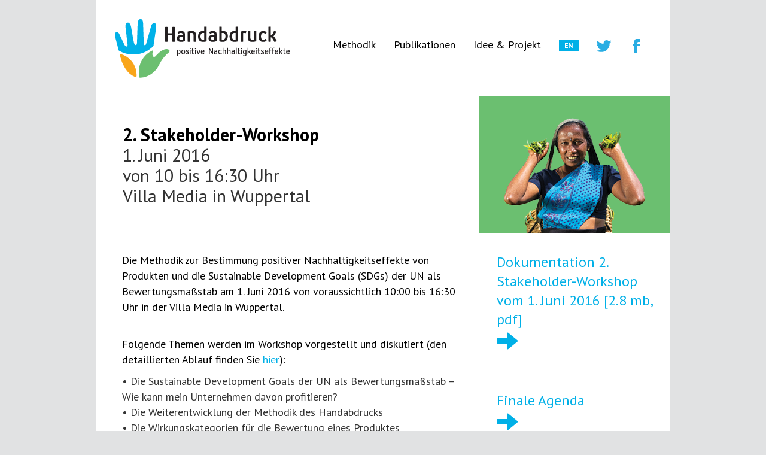

--- FILE ---
content_type: text/html; charset=UTF-8
request_url: https://www.handabdruck.org/workshop2.php
body_size: 3040
content:
<!DOCTYPE html>
<html lang="en">
  <head>
    <meta charset="utf-8">
    <meta http-equiv="X-UA-Compatible" content="IE=edge">
    <meta name="viewport" content="width=device-width, initial-scale=1">
    <!-- The above 3 meta tags *must* come first in the head; any other head content must come *after* these tags -->
    <meta name="author" content="CSCP">
	<meta name="publisher" content="CSCP">
	<meta name="copyright" content="CSCP">
	<meta name="description" content="Der Handabdruck ist ein innovativer und ganzheitlicher Ansatz, welcher es ermöglicht, ökologische, ökonomische und soziale Nachhaltigkeitswirkungen von Produkten bewertbar, messbar und kommunizierbar zu machen.">
	<meta name="keywords" content="Handabdruck, Nachhaltigkeit, Handprint, Sustainability, positive, Nachhaltigkeitseffekte, Nachhaltigkeitswirkung, sustainability impacts, sustainability effects, Nachhaltigskeitsbewertung, footprint, sustainability assessment, Netzwerk, Workshops, CSCP, Fussabdruck">
	<meta name="page-topic" content="Nachhaltigkeit">
	<meta name="audience" content="Experten">
	<meta http-equiv="content-language" content="de">
	<meta http-equiv="content-language" content="en">
	<meta name="robots" content="index, follow">
 <link rel="icon" href="favicon.ico">

    <title>Handabdruck: ein komplementäres Mass positiver Nachhaltigkeitswirkung von Produkten</title>

    <!-- Bootstrap core CSS -->
    <link href="dist/css/bootstrap.min.css" rel="stylesheet">

    <!-- Custom styles for this template -->
    <link href="dist/css/jumbotron-narrow.css" rel="stylesheet">
    
    <link href="https://fonts.googleapis.com/css?family=PT+Sans:400,700" rel="stylesheet" type="text/css">

    <!-- HTML5 shim and Respond.js for IE8 support of HTML5 elements and media queries -->
    <!--[if lt IE 9]>
      <script src="https://oss.maxcdn.com/html5shiv/3.7.2/html5shiv.min.js"></script>
      <script src="https://oss.maxcdn.com/respond/1.4.2/respond.min.js"></script>
    <![endif]-->
    




  </head>
    <body>

    <div class="container" id="wrapper">
<body>




  <!-- NAVBAR
================================================== -->
  <div class="header clearfix">
        <nav class="navbar navbar-default">
        <div class="container-fluid">
          <div class="navbar-header">
            <button type="button" class="navbar-toggle collapsed" data-toggle="collapse" data-target="#navbar" aria-expanded="false" aria-controls="navbar">
              <span class="sr-only">Toggle navigation</span>
              <span class="icon-bar"></span>
              <span class="icon-bar"></span>
              <span class="icon-bar"></span>
            </button>
             <a class="navbar-brand" href="index.php">
              	<img class="logo hidden-sm hidden-xs" src="images/logo.png">
    			<img class="visible-sm visible-xs" src="images/icon2.png">  </a>  
          </div>
          <div id="navbar" class="navbar-collapse collapse ">
         <!--<div class="language"><a href="index_en.php">ENGLISH</a></div>-->
            <ul class="nav navbar-nav nav-kills navbar-right">
              <li><a href="methodik.php">Methodik</a></li>         
            <li><a href="pubs.php">Publikationen</a></li>
            <li><a href="project.php">Idee & Projekt</a></li>
                <li><a href="index_en.php" class="language" rel="en-US"><img src="assets/img/en.png" alt="English" /></a></li>
                 <li><a href="https://twitter.com/DerHandabdruck"><img src="images/twitter_blue.png"></a> </li>
<li><a href="https://www.facebook.com/Handabdruck-975418699159929/"><img src="images/facebook_blue.png"></a> </li>
            
            </ul>
            
          </div><!--/.nav-collapse -->
        </div><!--/.container-fluid -->
      </nav>
        
      </div>
      


      
        <div class="row marketing">
        <div class="col-sm-8">
        <div class="title box">
          <span class="fett">2. Stakeholder-Workshop</span><br> 
1. Juni 2016<br>von 10 bis 16:30 Uhr
<br>Villa Media in Wuppertal
</div>
        </div>
        
       
        <div class="col-sm-4 gras rec">
         <img src="images/tile_08.png">
        </div>
        
      </div><!-- row marketing ends -->
      
       
      
      <div class="row marketing">
        <div class="col-sm-8 box text">
       
          
 
<p>Die Methodik zur Bestimmung positiver Nachhaltigkeitseffekte von Produkten und die Sustainable Development Goals (SDGs) der UN als Bewertungsmaßstab
am 1. Juni 2016 von voraussichtlich 10:00 bis 16:30 Uhr in der Villa Media in Wuppertal.
</p>
<br>
<p>Folgende Themen werden im Workshop vorgestellt und diskutiert (den detaillierten Ablauf finden Sie <a href="downloads/Finale_Agenda_Handabdruck_1_Juni.pdf">hier</a>):</p>
• Die Sustainable Development Goals der UN als Bewertungsmaßstab – Wie kann mein Unternehmen davon profitieren?<br> 
• Die Weiterentwicklung der Methodik des Handabdrucks<br>
• Die Wirkungskategorien für die Bewertung eines Produktes<br>
 <br>
<p>Es wird sowohl Vorträge aus der Praxis als auch interaktive Sessions geben, in denen wir Sie einladen Ihre Erfahrungen und Ihr Feedback einzubringen. Zugleich möchten wir Ihnen die Möglichkeit geben, sich weiter zu vernetzen und wertvolle Anregungen zu gewinnen.
</p>
<br><br>
 <p class="fett">Wer sollte teilnehmen?</p>
• Unternehmen (gerne auch Vertreter von KMU)<br>
• Wissenschaft (Umwelt- und Sozialwissenschaften, VWL, BWL, Ingenieurwesen/Technik mit Schwerpunkten im Bereich Nachhaltigkeit, etc.)<br>
• Vertreter von Verbänden und NGOs, Verbraucherschutzorganisationen, Zertifizierer, etc. 
• Politische Vertreter<br><br>
<p>Insbesondere als Unternehmensvertreter sollten Sie die Chance ergreifen und den Handabdruck mitgestalten. Der Handabdruck kann zu Ihrem Wettbewerbsvorteil werden, wenn Ihr Unternehmen auf dem Gebiet der Nachhaltigkeit „mehr zu bieten" hat!</p>
 
<br><br>
<p>Die Teilnahme ist kostenlos, die Anzahl der Plätze jedoch begrenzt.<br>
Die Veranstaltung ist in deutscher Sprache.
<br> <br>
Anmeldungen nehmen wir gerne über handabdruck-workshop [at] scp-centre.org entgegen.
<br> <br>     
</p>

<br>

        </div>
        <div class="col-sm-4 news box">
          <a href="downloads/Handprint_2nd_Workshop.pdf">Dokumentation 2. Stakeholder-Workshop vom 1. Juni 2016  [2.8 mb, pdf]</a><br>
        <a href="downloads/Handprint_2nd_Workshop.pdf"><span class="glyphicon glyphicon-arrow-right" aria-hidden="true"></span></a>
          
        </div>
       <div class="col-sm-4 news box">
            
          <a href="downloads/Finale_Agenda_Handabdruck_1_Juni.pdf">Finale Agenda</a><br>
          <a href="downloads/Finale_Agenda_Handabdruck_1_Juni.pdf"><span class="glyphicon glyphicon-arrow-right" aria-hidden="true"></span></a>
          
        </div>
      
          
      
        
      </div><!-- row marketing ends -->


     

   <!-- FOOTER -->
       
       <footer class="footer">
        <div class="row marketing row-eq-height">
        <div class="col-sm-4 blue box rec">
          <h3>Projektleitung:</h3>
          Collaborating Centre on Sustainable 
Consumption and Production (CSCP)<br>
Hagenauer Strasse 30<br>
42107 Wuppertal
<br><br>

<a href="http://www.cscp.org/">cscp.org</a>
<br><br>

Ansprechpartner: <br>
Cristina Fedato<br>
cristina.fedato [at] cscp.org

          
        </div>
        
       <div class="col-sm-4 orange box rec">
          <h3>Projektpartner:</h3>
          <a href="http://www.leuphana.de/institute/csm.html" target="blank">Centre for Sustainability Management 
der Leuphana-Universität Lüneburg</a>
<br><br>
    <a href="https://umho.uni-hohenheim.de/" target="_blank">Universität Hohenheim</a>   


<br><br>

<a href="http://www.mehrwert-nachhaltigkeit.de/index.html" target="_blank">Zentrum für Nachhaltige 
Unternehmensführung der 
Uni Witten/Herdecke</a>
<br><br>
gefördert vom <a href="https://www.bmbf.de/" target="_blank">BMBF</a>

        </div>
        
        <div class="col-sm-4 dove box rec">
         <h3>Inhalt :</h3>
          <a href="index.php">Startseite</a><br>
<a href="methodik.php">Methodik<br>
<a href="news.php">News / Veranstaltungen</a><br>
<a href="pubs.php">Publikationen<br>
<a href="project.php">Idee & Projekt</a><br>
<a href="impressum.php">Impressum</a><br>
<a href="privacy.php">Privacy Policy</a><br>
<a href="index_en.php">English Version</a><br>
<br>
<a href="https://twitter.com/DerHandabdruck">TWITTER</a><br>
<a href="https://www.facebook.com/Handabdruck-975418699159929/">FACEBOOK</a><br>

        </div>
        
      </div><!-- row marketing ends -->
      </footer>

    </div> <!-- /container -->

    <!-- Bootstrap core JavaScript
    ================================================== -->
    <!-- Placed at the end of the document so the pages load faster -->
	<script src="https://ajax.googleapis.com/ajax/libs/jquery/1.11.3/jquery.min.js"></script>
    <script src="dist/js/bootstrap.min.js"></script>
    <!-- IE10 viewport hack for Surface/desktop Windows 8 bug -->
    <script src="assets/js/ie10-viewport-bug-workaround.js"></script>
  </body>
</html>    

--- FILE ---
content_type: text/css
request_url: https://www.handabdruck.org/dist/css/jumbotron-narrow.css
body_size: 1519
content:
/* Space out content a bit */
body {
  padding-top: 0px;
  padding-bottom: 20px;
  font-family: 'PT Sans', sans-serif;
  font-size: 18px;
  line-height:26px;
  /*background-color: #e1e2e3;*/
  background-color: #e1e2e3;
}

@media (min-width: 1200px) {
  .container {
    width: 1200px !important;
  }
}

/* Custom handabdruck */
#wrapper {
    border: 0px #e1e2e3 solid;
    border-top: 0px;
    border-bottom: 0px;
    background-color: #fff;
    /*-webkit-box-shadow: 0px 0px 10px 3px rgba(204,204,204,1);
-moz-box-shadow: 0px 0px 10px 3px rgba(204,204,204,1);
box-shadow: 0px 0px 10px 3px rgba(204,204,204,1);*/
    }

/* partner logos */
.orgas {
margin-top:10px;
font-size: 13px;
line-height:14px;
padding-left:40px;
color: #fff;
}

.orgas a {
color: #fff;
}


.orgas > hr {
width:190px;
margin-left:0px;
color: #fff;
background-color: #fff;
height: 2px;
}

/* langauge buttons */
.language, .language a {
  list-style-type: none;
  right: 0px;
  top: 0px;
  margin: 0px;
  padding: 0;
  position:absolute;
  z-index: 9;
  font-size: 12px;
}

/* rollover text on images */

ul.img-list {
  list-style-type: none;
  
  margin: 0px;
  padding: 0;
  text-align: center;
}

ul.img-list li {
  display: inline-block;
  height: 230px;
  width: 100%;
}


span.text-content {
  background: rgba(0,0,0,0.5);
  padding: 20px;
  color: #fff;
  cursor: default;
  display: table;
  height: 230px;
  left: 0px;
  position: absolute;
  top: 0;
  width: 100%;
  opacity: 0;
  -webkit-transition: opacity 500ms;
  -moz-transition: opacity 500ms;
  -o-transition: opacity 500ms;
  transition: opacity 500ms;
}

span.text-content span {
  display: table-cell;
  text-align: center;
  vertical-align: middle;
  color: #fff;
}

ul.img-list li:hover span.text-content {
  opacity: 1;
}



/* overwrite bootstrap.css */

.nav-kills {margin-top:50px;font-size:18px;}

.navbar {border: 0px !important;}

.navbar-default .navbar-nav > li > a {color: #000;}

.navbar-default {
  background-color: #fff;
  border-color: #fff;
}

.navbar-default .navbar-nav > li > a:hover,
.navbar-default .navbar-nav > li > a:focus {
  background-color: #e7e7e7;
  border-bottom: 0px;
}
.navbar-default .navbar-nav > .active > a,
.navbar-default .navbar-nav > .active > a:hover,
.navbar-default .navbar-nav > .active > a:focus {
  color: #000;
  background-color: #e7e7e7;
  border-bottom: 0px;
}

.navbar-brand, .navbar-brand a, .navbar-brand a:hover, .navbar-brand a:focus 
{border-bottom: 0px !important; }

.navbar-toggle {margin-top:25px;}

/* - - - -  */


a, a:hover, a:focus {
  color: #00b0e7;
}
a:hover {text-decoration: none; border-bottom: 2px solid #00b0e7;}

a:active {font-weight:700;}

.box {
	padding:30px;
	
	}
.text {
	padding-left:44px;
	}
.invis {
   display: block;
visibility: visible;
}
.logo {padding-top: 15px;}
.header {height:160px;}
.rec {min-height:230px;overflow:hidden;position: relative;}
.rec img {margin-left:-15px;}
/*.rec .logos {display: block;
    margin-left: auto;
    margin-right: auto;
    margin-bottom:0}*/
.blue {background-color: #00b0e7;}
.orange {background-color: #f9a419;}
.dove {background-color: #4195b0;}
.bottle {background-color: #00a481;}
.gras {background-color: #6cc071;}
.grafik {background-color: #e1e2e3; min-height:470px;overflow:hidden;position: relative;}
.grafik img {max-width: 100%; height:auto; display: block; margin: 0 auto; }

.title {
	font-size:30px;
	line-height:115%;
	display:table-cell;
    vertical-align:middle;
    height:232px;
	}
	
.news, .news a {
	font-size:24px;
	line-height:32px;
	color: #00b0e7;
	
	}
	
.news > hr {
width:190px;
margin-left:0px;
color: #fff;
background-color: #00b0e7;
height: 2px;
}


p, span, li {color:#000000;}
p.fett, span.fett {font-weight: 700;}

span.glyphicon, span.glyphicon a:hover {
    font-size: 36px;
    color: #00b0e7;
    border-bottom: 0px;
}

.glyphicon, .glyphicon a, .glyphicon > a:hover {
    border-bottom: 0px !important;
}

.row-eq-height {
  display: -webkit-box;
  display: -webkit-flex;
  display: -ms-flexbox;
  display:         flex;
}

/* Everything but the jumbotron gets side spacing for mobile first views 
.header,
.marketing,
.footer {
  padding-right: 15px;
  padding-left: 15px;
}
*/

/* Custom page header */
.header {
  padding-bottom: 0px;
  border-bottom: 0px solid #e5e5e5;
}
/* Make the masthead heading the same height as the navigation */
h3 {
  margin-top: 0px;
  
}

/* Custom page footer */
.footer, .footer a {
  padding-top: 0px;
  color: #fff;
  border-top: 0px solid #e5e5e5;
  font-size: 16px;
  line-height: 20px;
}

/* Customize container */
@media (min-width: 768px) {
  .container {
    max-width: 960px;
  }
}
.container-narrow > hr {
  margin: 30px 0;
}

/* Main marketing message and sign up button */
.jumbotron {
  text-align: center;
  border-bottom: 1px solid #e5e5e5;
}
.jumbotron .btn {
  padding: 14px 24px;
  font-size: 21px;
}

/* Supporting marketing content */

.marketing p + h4 {
  margin-top: 28px;
}

/* Responsive: Portrait tablets and up */
@media screen and (min-width: 768px) {
  /* Remove the padding we set earlier */
  .header,
  .marketing,
  .footer {
    padding-right: 0;
    padding-left: 0;
  }
  /* Space out the masthead */
  
  /* Remove the bottom border on the jumbotron for visual effect */
  .jumbotron {
    border-bottom: 0;
  }
}
@media screen and (max-width: 960px) {

		.title {
	padding: 20px;
	font-size:180%;
	}
	
	.rec > img {margin-left:-20%;}
		
}
	
@media screen and (max-width: 768px) {

		.title {
	padding:20px;
	font-size:150%;
	}
	
	.invis {
    display: none;
    visibility: hidden;
	}
	
	.row-eq-height {
    display:         block;
	}
	
	.rec img {display: block;
    margin-left: auto;
    margin-right: auto;}
		
	
	.logos {margin-top:50px;}
	
	.nav-kills {margin-top:0px;font-size:18px;text-align:left;}
	
	.navbar-nav > li > a {
  padding-top: 5px;
  padding-bottom: 5px;
  line-height: 21px;
  background-color: #e7e7e7;
	}
	
	.navbar-default .navbar-nav > li > a:hover,
.navbar-default .navbar-nav > li > a:focus {
  background-color: #fff;
    }
.navbar-default .navbar-nav > .active > a,
.navbar-default .navbar-nav > .active > a:hover,
.navbar-default .navbar-nav > .active > a:focus {
  color: #000;
  background-color: #fff;
    }


	.navbar-nav {background-color:#fff;}
	
	.text {
	margin-left:2px;
	}
	
	.title {
	margin-left:-4px;
	}
}

@media screen and (max-width: 768px) {
	ul.img-list li:hover span.text-content {
  	opacity: 0;
	}
	
}




